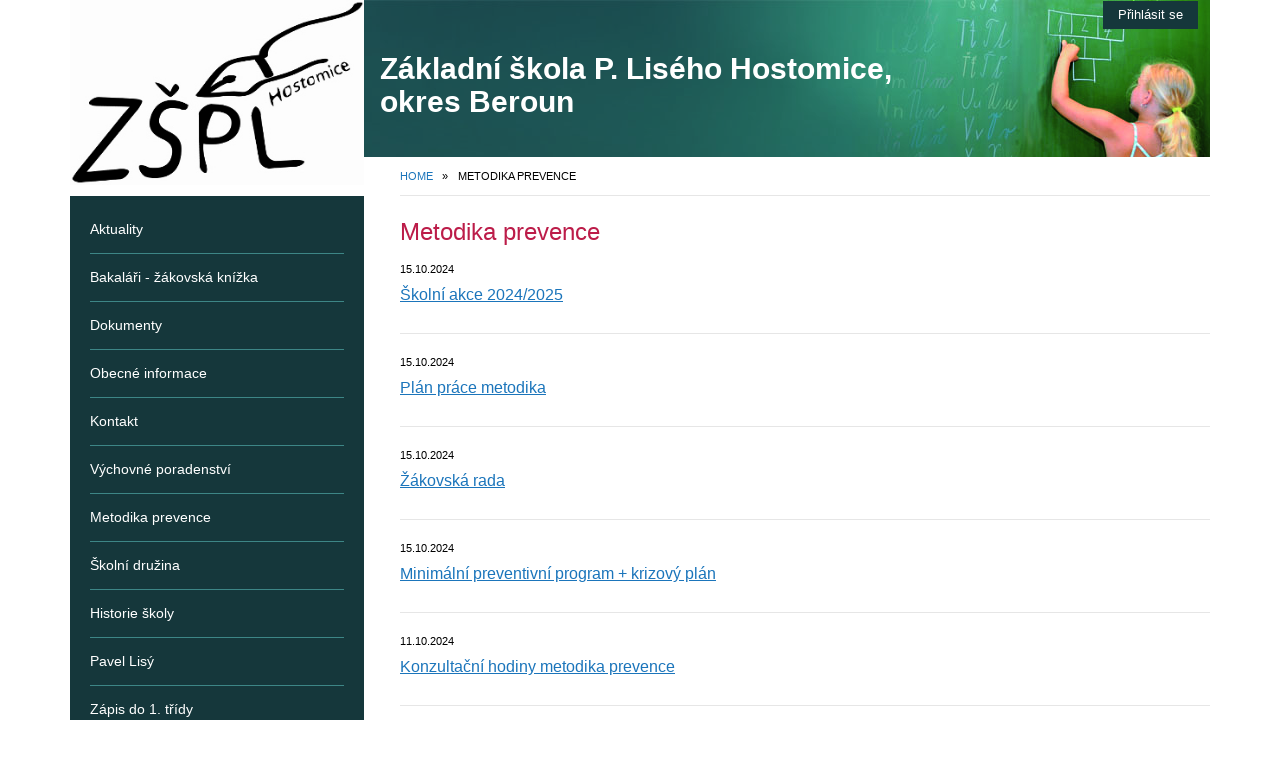

--- FILE ---
content_type: text/html; charset=utf-8
request_url: https://portal.csicr.cz/zspl/Rubrika/2062
body_size: 7113
content:

<!DOCTYPE html>

<html lang="cs">
<head>
    <title>Metodika prevence | Z&#225;kladn&#237; škola P. Lis&#233;ho Hostomice, okres Beroun</title>

    <!--[if lte IE 9]><meta http-equiv="X-UA-Compatible" content="IE=edge" /><![endif]-->
    <meta name="viewport" content="width=device-width, initial-scale=1, maximum-scale=1, user-scalable=no" />
    <meta http-equiv="Content-Type" content="text/html; charset=utf-8" />

    <meta name="description" content="InspIS DATA" />
    <meta name="Author" content="CleverApp" />
    
    <link href="/WebCss?v=3j7BdgDDamcmJQD9TJXHX4ViJnJz0c2USxtJd6VpPkU1" rel="stylesheet"/>

    <script type="text/javascript" src="/JavascriptLocalization?v=b4f66d82-6550-4716-b00f-645330de9dd6"></script>
    <script type="text/javascript">
    window.CKEDITOR_BASEPATH = "/ckeditor/";
    </script>
    <script src="/PortalJs2?v=rQbLWy8sN-uFpau8FWS0aCCas7AzU91XA-j7kSQKY-U1"></script>

    <script type="text/javascript">
    Portal.WebRoot = "";
    </script>
    
        <link rel="stylesheet" href="/CustomCss/base_Vertical.css?v=5" type="text/css" />
            <link rel="stylesheet" href="/CustomCss/15.css" type="text/css" />

    
</head>

<body>

    


<header id="header">

    <!-- prihlaseny uzivatel -->
    <div id="loginBox" class="headerBox">
                <a href="javascript:Portal.ShowLoginWindow();" class="noDropdown" title="Klikněte pro zobrazen&#237; přihlašovac&#237;ho dialogu">Přihlásit se</a>
    </div>


    <!-- logo -->
        <a href="/zspl/" class="logoImage">
            <img src="/userdata/4513d0a0ac5843a999fe01b3056d4d5d.jpg" alt="Home" />
        </a>
    <div class="logoTitle">Základní škola P. Lisého Hostomice, okres Beroun</div>

    <!-- breadcrumbs -->
    <div id="breadcrumbs"><div><ul><li><a href="/zspl/">Home</a><span>&raquo;</span></li><li>Metodika prevence</li></ul></div></div>
</header>

<div id="main">
    <nav id="templateMenu">
        <ul class="level_0" id="mainMenu">
<li><a href="/zspl/Rubrika/2058">Aktuality</a></li><li><a href="/zspl/Rubrika/2059">Bakaláři - žákovská knížka</a></li><li><a href="/zspl/Rubrika/2056">Dokumenty</a></li><li><a href="/zspl/Rubrika/2758">Obecné informace</a></li><li><a href="/zspl/Rubrika/2057">Kontakt</a></li><li><a href="/zspl/Rubrika/2060">Výchovné poradenství</a></li><li><a href="/zspl/Rubrika/2062">Metodika prevence</a></li><li><a href="/zspl/Rubrika/2061">Školní družina</a></li><li><a href="/zspl/Rubrika/2110">Historie školy</a></li><li><a href="/zspl/Rubrika/2109">Pavel Lisý</a></li><li><a href="/zspl/Rubrika/2069">Zápis do 1. třídy</a></li><li><a href="/zspl/Rubrika/2777">Fotogalerie</a></li><li><a href="/zspl/Rubrika/2855">Projekty</a></li><li><a href="/zspl/Rubrika/2357">Odkazy</a></li><li><a href="/zspl/Rubrika/2614">Pracovní příležitosti</a></li>                    </ul>
        <p>&nbsp;</p>
        <div id="anketaPlaceholder"></div>
        <script type="text/javascript">$(function() { $("div.widget-Anketa").detach().appendTo("#anketaPlaceholder"); });</script>
    </nav>

    <div id="templateContent">
        <div class="hpBlockRight">
    <div class="hpWidget widget-Vyhledavani"><form action="/zspl/Search/Articles" method="get"><button type="submit" id="searchTermBtn"><span>Hledat</span></button><input type="text" name="term" id="searchTerm" maxlength="15" aria-labelledby="searchTermBtn" /></form></div><script type="text/javascript">$(function() { $('#searchTerm').watermark(); });</script>



</div>

<div class="hpBlockLeft">
    <h1>
        Metodika prevence
    </h1>


    <ul class="artList">
                <li data-author="" data-id="16112">
                    <p class="artList3">15.10.2024</p>
                <h2><a href="/zspl/Clanek/16112">Školn&#237; akce 2024/2025</a></h2>
                <p class="artList2">
                        <!--<a href="/zspl/Clanek/16112" class="aMore">více...</a>-->
                </p>
                <div class="clr"></div>
            </li>
                <li data-author="" data-id="16111">
                    <p class="artList3">15.10.2024</p>
                <h2><a href="/zspl/Clanek/16111">Pl&#225;n pr&#225;ce metodika</a></h2>
                <p class="artList2">
                        <!--<a href="/zspl/Clanek/16111" class="aMore">více...</a>-->
                </p>
                <div class="clr"></div>
            </li>
                <li data-author="" data-id="5301">
                    <p class="artList3">15.10.2024</p>
                <h2><a href="/zspl/Clanek/5301">Ž&#225;kovsk&#225; rada</a></h2>
                <p class="artList2">
                        <!--<a href="/zspl/Clanek/5301" class="aMore">více...</a>-->
                </p>
                <div class="clr"></div>
            </li>
                <li data-author="" data-id="5303">
                    <p class="artList3">15.10.2024</p>
                <h2><a href="/zspl/Clanek/5303">Minim&#225;ln&#237; preventivn&#237; program + krizov&#253; pl&#225;n</a></h2>
                <p class="artList2">
                        <!--<a href="/zspl/Clanek/5303" class="aMore">více...</a>-->
                </p>
                <div class="clr"></div>
            </li>
                <li data-author="" data-id="16102">
                    <p class="artList3">11.10.2024</p>
                <h2><a href="/zspl/Clanek/16102">Konzultačn&#237; hodiny metodika prevence</a></h2>
                <p class="artList2">
                        <!--<a href="/zspl/Clanek/16102" class="aMore">více...</a>-->
                </p>
                <div class="clr"></div>
            </li>
                <li data-author="" data-id="5994">
                    <p class="artList3">5.9.2023</p>
                <h2><a href="/zspl/Clanek/5994">N&#225;stěnka metodik</a></h2>
                <p class="artList2">
                        <!--<a href="/zspl/Clanek/5994" class="aMore">více...</a>-->
                </p>
                <div class="clr"></div>
            </li>
    </ul>
<div class="strankovani"><span>Stránkování:</span><strong>1</strong><a href="/zspl/Rubrika/2062?p=2">2</a><a href="/zspl/Rubrika/2062?p=3">3</a><a href="/zspl/Rubrika/2062?p=4">4</a><a href="/zspl/Rubrika/2062?p=5">5</a><a href="/zspl/Rubrika/2062?p=6">6</a></div>
</div>

<div class="clr"></div>


    </div>

    <div class="clr"></div>
</div>
    
<footer id="footer">
</footer>


    <script>
    (function (i, s, o, g, r, a, m) {
        i['GoogleAnalyticsObject'] = r; i[r] = i[r] || function () {
            (i[r].q = i[r].q || []).push(arguments)
        }, i[r].l = 1 * new Date(); a = s.createElement(o),
        m = s.getElementsByTagName(o)[0]; a.async = 1; a.src = g; m.parentNode.insertBefore(a, m)
    })(window, document, 'script', '//www.google-analytics.com/analytics.js', 'ga');
    ga('create', 'UA-56958035-4', 'auto');
    ga('send', 'pageview');
    </script>

</body>
</html>

--- FILE ---
content_type: text/css
request_url: https://portal.csicr.cz/CustomCss/base_Vertical.css?v=5
body_size: 1009
content:
#main {
    padding-top: 0;
}
#templateMenu {
    width: 294px;
    float: left;
}
#templateContent {
    margin-left: 330px;
    padding-top: 20px;
}
#mainMenu {
    padding: 10px 20px;
    background-color: #143839;
}
#mainMenu li a, #mainMenu li span {
    display: block;
    padding: 15px 0;
    overflow: hidden;
    text-overflow: ellipsis;
}
#mainMenu li span {
    color: white;
    padding-bottom: 0;
}
#mainMenu.level_0 > li {
    border-bottom: 1px solid #3c8d8b;
}
#mainMenu.level_0 > li:last-child {
    border: 0;
}
#mainMenu li a {
    color: white;
    text-decoration: none;
    font-size: 14px;
}
#mainMenu li a:hover {
    text-decoration: underline;
}
#mainMenu ul {
    margin-left: 24px;
}
.hpBlockRight {
    display: none;
}
.hpBlockLeft {
    overflow: hidden;
}
#breadcrumbs {
    position: absolute;
    bottom: 0;
}
#breadcrumbs > div {
    margin-left: 330px;
    height: 38px;
}
.artList li {
    padding-left: 0;
}


--- FILE ---
content_type: text/css
request_url: https://portal.csicr.cz/CustomCss/15.css
body_size: 814
content:
.logoTitle{font-family:Arial, Helvetica, sans-serif;font-size:30px;color:#ffffff;font-weight:bold:bold;}#header{background-color:#15373b;}#header{background-image:url("/CustomCss/fc384e5b04474273966a38aca032919e.jpg");}#headerMenu, #templateMenu > #mainMenu, #mainMenu ul{background-color:#15373b;font-family:Arial, Helvetica, sans-serif;}#mainMenu > li > a, #mainMenu ul a{font-size:14px;color:#ffffff;font-weight:bold:bold;}#mainMenu.level_0 > li, #mainMenu > li > a{border-color:#3d8686;}.headerBox ul a{color:#ffffff;}.headerBox > a{color:#ffffff;background-color:#15373b;}.headerBox ul{border-color:#3d8686;background-color:#15373b;}h1{font-family:Arial, Helvetica, sans-serif;font-size:24px;color:#bc1c49;font-weight:bold:bold;}.text{font-family:Arial, Helvetica, sans-serif;font-size:13px;color:#000000;}

--- FILE ---
content_type: text/javascript; charset=utf-8
request_url: https://portal.csicr.cz/JavascriptLocalization?v=b4f66d82-6550-4716-b00f-645330de9dd6
body_size: 1471
content:

var PortalLocals = [];
PortalLocals.push({ id: 99, t: "InspIS Portál" }); //Přihlášení
PortalLocals.push({ id: 46, t: "Přihlásit se" }); //Přihlásit se
PortalLocals.push({ id: 100, t: "Vítejte " }); //Vítejte
PortalLocals.push({ id: 101, t: "Se kterým portálem si přejete pracovat?" }); //Se kterým portálem si přejete pracovat?
PortalLocals.push({ id: 102, t: "Zapnout / vypnout zobrazení přes celou obrazovku" }); //Zapnout / vypnout zobrazení přes celou obrazovku
PortalLocals.push({ id: 103, t: "Uložit komentář" }); //Uložit komentář
PortalLocals.push({ id: 104, t: "Musíte vybrat obor školy!" }); //Musíte vybrat obor školy!
PortalLocals.push({ id: 105, t: "Musíte vybrat druh školy!" }); //Musíte vybrat druh školy!
PortalLocals.push({ id: 106, t: "Kliknutím na místo na mapě vyberete bod, v jehož okolí budou hledány školy dle dalších zadaných parametrů.<br/>Kliknutím na tlačítko Zrušit odstraníte vyhledávání v mapě." }); //Kliknutím na místo na mapě vyberete bod, v jehož okolí budou hledány školy dle dalších zadaných parametrů.<br />Kliknutím na tlačítko Zrušit odstraníte vyhledávání v mapě.
PortalLocals.push({ id: 107, t: "Vyhledat školy v blízkosti bodu na mapě" }); //Vyhledat školy v blízkosti bodu na mapě
PortalLocals.push({ id: 108, t: "Vyberte bod na mapě!" }); //Vyberte bod na mapě!
PortalLocals.push({ id: 79, t: "-- vyberte --" }); //--vyberte--


--- FILE ---
content_type: text/plain
request_url: https://www.google-analytics.com/j/collect?v=1&_v=j102&a=1156894818&t=pageview&_s=1&dl=https%3A%2F%2Fportal.csicr.cz%2Fzspl%2FRubrika%2F2062&ul=en-us%40posix&dt=Metodika%20prevence%20%7C%20Z%C3%A1kladn%C3%AD%20%C5%A1kola%20P.%20Lis%C3%A9ho%20Hostomice%2C%20okres%20Beroun&sr=1280x720&vp=1280x720&_u=IEBAAEABAAAAACAAI~&jid=640136457&gjid=53891012&cid=299156629.1762171424&tid=UA-56958035-4&_gid=1683584918.1762171424&_r=1&_slc=1&z=1082898525
body_size: -450
content:
2,cG-KBQZ3H4B45